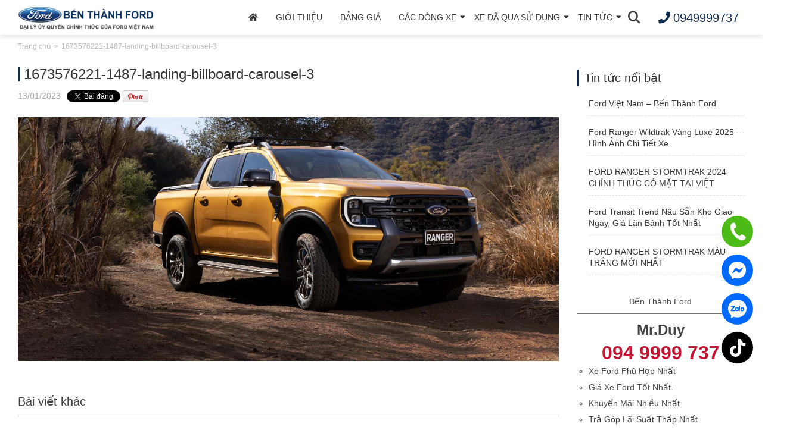

--- FILE ---
content_type: text/html; charset=UTF-8
request_url: https://ford-benthanh.com/san-pham/ford-ranger-wildtrak-4x4/1673576221-1487-landing-billboard-carousel-3/
body_size: 15094
content:
<!DOCTYPE html>
<!--[if lt IE 7 ]><html class="ie ie6" lang="vi-VN"> <![endif]-->
<!--[if IE 7 ]><html class="ie ie7" lang="vi-VN"> <![endif]-->
<!--[if IE 8 ]><html class="ie ie8" lang="vi-VN"> <![endif]-->
<!--[if IE 9 ]><html class="ie ie9" lang="vi-VN"> <![endif]-->
<!--[if (gt IE 9)|!(IE)]><!--><html lang="vi-VN"> <!--<![endif]-->
<head>
	<title>1673576221-1487-landing-billboard-carousel-3 - Ford Bến Thành</title>
	<meta name="description" content="1673576221-1487-landing-billboard-carousel-3 - Ford Bến Thành | Đại Lý Uỷ Quyền Chính Hãng" />
	<meta name="google-site-verification" content="hd5iJtc6K8NTUrkHl4grX7ZmqP8Vu2Bhua-OIOi9ilk" />
	<link href='http://fonts.googleapis.com/css?family=Open+Sans:300italic,700,300,400&subset=latin,vietnamese' rel='stylesheet' type='text/css'>
	<meta charset="UTF-8" />
	<meta name="viewport" content="width=device-width, initial-scale=1.0">
	<link rel="profile" href="//gmpg.org/xfn/11" />
		<link rel="icon" href="https://ford-benthanh.com/wp-content/uploads/2024/03/logo-ford.png" type="image/x-icon" />
		<link rel="pingback" href="https://ford-benthanh.com/xmlrpc.php" />
	<link rel="alternate" type="application/rss+xml" title="Ford Bến Thành" href="https://ford-benthanh.com/feed/" />
	<link rel="alternate" type="application/atom+xml" title="Ford Bến Thành" href="https://ford-benthanh.com/feed/atom/" />
	<link rel="stylesheet" type="text/css" media="all" href="https://ford-benthanh.com/wp-content/themes/toyota/bootstrap/css/bootstrap.css" />
	<link rel="stylesheet" type="text/css" media="all" href="https://ford-benthanh.com/wp-content/themes/toyota/style.css" />
	<link rel="stylesheet" href="https://cdnjs.cloudflare.com/ajax/libs/font-awesome/5.15.4/css/all.min.css" />
	<script type="text/javascript" src="https://ford-benthanh.com/wp-includes/js/jquery/jquery.min.js?ver=3.5.1" id="jquery-core-js"></script>

	<meta name='robots' content='index, follow, max-image-preview:large, max-snippet:-1, max-video-preview:-1' />

	<!-- This site is optimized with the Yoast SEO plugin v25.8 - https://yoast.com/wordpress/plugins/seo/ -->
	<link rel="canonical" href="https://ford-benthanh.com/san-pham/ford-ranger-wildtrak-4x4/1673576221-1487-landing-billboard-carousel-3/" />
	<meta property="og:locale" content="vi_VN" />
	<meta property="og:type" content="article" />
	<meta property="og:title" content="1673576221-1487-landing-billboard-carousel-3 - Ford Bến Thành" />
	<meta property="og:url" content="https://ford-benthanh.com/san-pham/ford-ranger-wildtrak-4x4/1673576221-1487-landing-billboard-carousel-3/" />
	<meta property="og:site_name" content="Ford Bến Thành" />
	<meta property="og:image" content="https://ford-benthanh.com/san-pham/ford-ranger-wildtrak-4x4/1673576221-1487-landing-billboard-carousel-3" />
	<meta property="og:image:width" content="1440" />
	<meta property="og:image:height" content="650" />
	<meta property="og:image:type" content="image/jpeg" />
	<meta name="twitter:card" content="summary_large_image" />
	<script type="application/ld+json" class="yoast-schema-graph">{"@context":"https://schema.org","@graph":[{"@type":"WebPage","@id":"https://ford-benthanh.com/san-pham/ford-ranger-wildtrak-4x4/1673576221-1487-landing-billboard-carousel-3/","url":"https://ford-benthanh.com/san-pham/ford-ranger-wildtrak-4x4/1673576221-1487-landing-billboard-carousel-3/","name":"1673576221-1487-landing-billboard-carousel-3 - Ford Bến Thành","isPartOf":{"@id":"https://ford-benthanh.com/#website"},"primaryImageOfPage":{"@id":"https://ford-benthanh.com/san-pham/ford-ranger-wildtrak-4x4/1673576221-1487-landing-billboard-carousel-3/#primaryimage"},"image":{"@id":"https://ford-benthanh.com/san-pham/ford-ranger-wildtrak-4x4/1673576221-1487-landing-billboard-carousel-3/#primaryimage"},"thumbnailUrl":"https://ford-benthanh.com/wp-content/uploads/2023/01/1673576221-1487-landing-billboard-carousel-3.jpg","datePublished":"2023-01-13T02:17:01+00:00","breadcrumb":{"@id":"https://ford-benthanh.com/san-pham/ford-ranger-wildtrak-4x4/1673576221-1487-landing-billboard-carousel-3/#breadcrumb"},"inLanguage":"vi-VN","potentialAction":[{"@type":"ReadAction","target":["https://ford-benthanh.com/san-pham/ford-ranger-wildtrak-4x4/1673576221-1487-landing-billboard-carousel-3/"]}]},{"@type":"ImageObject","inLanguage":"vi-VN","@id":"https://ford-benthanh.com/san-pham/ford-ranger-wildtrak-4x4/1673576221-1487-landing-billboard-carousel-3/#primaryimage","url":"https://ford-benthanh.com/wp-content/uploads/2023/01/1673576221-1487-landing-billboard-carousel-3.jpg","contentUrl":"https://ford-benthanh.com/wp-content/uploads/2023/01/1673576221-1487-landing-billboard-carousel-3.jpg","width":1440,"height":650},{"@type":"BreadcrumbList","@id":"https://ford-benthanh.com/san-pham/ford-ranger-wildtrak-4x4/1673576221-1487-landing-billboard-carousel-3/#breadcrumb","itemListElement":[{"@type":"ListItem","position":1,"name":"Home","item":"https://ford-benthanh.com/"},{"@type":"ListItem","position":2,"name":"Ford Ranger Wildtrak 4×4","item":"https://ford-benthanh.com/san-pham/ford-ranger-wildtrak-4x4/"},{"@type":"ListItem","position":3,"name":"1673576221-1487-landing-billboard-carousel-3"}]},{"@type":"WebSite","@id":"https://ford-benthanh.com/#website","url":"https://ford-benthanh.com/","name":"Ford Bến Thành","description":"Đại Lý Uỷ Quyền Chính Hãng","potentialAction":[{"@type":"SearchAction","target":{"@type":"EntryPoint","urlTemplate":"https://ford-benthanh.com/?s={search_term_string}"},"query-input":{"@type":"PropertyValueSpecification","valueRequired":true,"valueName":"search_term_string"}}],"inLanguage":"vi-VN"}]}</script>
	<!-- / Yoast SEO plugin. -->


<link rel="alternate" type="application/rss+xml" title="Ford Bến Thành &raquo; thức ăn" href="https://ford-benthanh.com/feed/" />
<link rel="alternate" type="application/rss+xml" title="Ford Bến Thành &raquo; Comments thức ăn" href="https://ford-benthanh.com/comments/feed/" />
<link rel="alternate" type="application/rss+xml" title="Ford Bến Thành &raquo;  1673576221-1487-landing-billboard-carousel-3 Comments thức ăn" href="https://ford-benthanh.com/san-pham/ford-ranger-wildtrak-4x4/1673576221-1487-landing-billboard-carousel-3/feed/" />
<link rel="alternate" title="oEmbed (JSON)" type="application/json+oembed" href="https://ford-benthanh.com/wp-json/oembed/1.0/embed?url=https%3A%2F%2Fford-benthanh.com%2Fsan-pham%2Fford-ranger-wildtrak-4x4%2F1673576221-1487-landing-billboard-carousel-3%2F" />
<link rel="alternate" title="oEmbed (XML)" type="text/xml+oembed" href="https://ford-benthanh.com/wp-json/oembed/1.0/embed?url=https%3A%2F%2Fford-benthanh.com%2Fsan-pham%2Fford-ranger-wildtrak-4x4%2F1673576221-1487-landing-billboard-carousel-3%2F&#038;format=xml" />
<style id='wp-img-auto-sizes-contain-inline-css' type='text/css'>
img:is([sizes=auto i],[sizes^="auto," i]){contain-intrinsic-size:3000px 1500px}
/*# sourceURL=wp-img-auto-sizes-contain-inline-css */
</style>
<style id='wp-emoji-styles-inline-css' type='text/css'>

	img.wp-smiley, img.emoji {
		display: inline !important;
		border: none !important;
		box-shadow: none !important;
		height: 1em !important;
		width: 1em !important;
		margin: 0 0.07em !important;
		vertical-align: -0.1em !important;
		background: none !important;
		padding: 0 !important;
	}
/*# sourceURL=wp-emoji-styles-inline-css */
</style>
<style id='wp-block-library-inline-css' type='text/css'>
:root{--wp-block-synced-color:#7a00df;--wp-block-synced-color--rgb:122,0,223;--wp-bound-block-color:var(--wp-block-synced-color);--wp-editor-canvas-background:#ddd;--wp-admin-theme-color:#007cba;--wp-admin-theme-color--rgb:0,124,186;--wp-admin-theme-color-darker-10:#006ba1;--wp-admin-theme-color-darker-10--rgb:0,107,160.5;--wp-admin-theme-color-darker-20:#005a87;--wp-admin-theme-color-darker-20--rgb:0,90,135;--wp-admin-border-width-focus:2px}@media (min-resolution:192dpi){:root{--wp-admin-border-width-focus:1.5px}}.wp-element-button{cursor:pointer}:root .has-very-light-gray-background-color{background-color:#eee}:root .has-very-dark-gray-background-color{background-color:#313131}:root .has-very-light-gray-color{color:#eee}:root .has-very-dark-gray-color{color:#313131}:root .has-vivid-green-cyan-to-vivid-cyan-blue-gradient-background{background:linear-gradient(135deg,#00d084,#0693e3)}:root .has-purple-crush-gradient-background{background:linear-gradient(135deg,#34e2e4,#4721fb 50%,#ab1dfe)}:root .has-hazy-dawn-gradient-background{background:linear-gradient(135deg,#faaca8,#dad0ec)}:root .has-subdued-olive-gradient-background{background:linear-gradient(135deg,#fafae1,#67a671)}:root .has-atomic-cream-gradient-background{background:linear-gradient(135deg,#fdd79a,#004a59)}:root .has-nightshade-gradient-background{background:linear-gradient(135deg,#330968,#31cdcf)}:root .has-midnight-gradient-background{background:linear-gradient(135deg,#020381,#2874fc)}:root{--wp--preset--font-size--normal:16px;--wp--preset--font-size--huge:42px}.has-regular-font-size{font-size:1em}.has-larger-font-size{font-size:2.625em}.has-normal-font-size{font-size:var(--wp--preset--font-size--normal)}.has-huge-font-size{font-size:var(--wp--preset--font-size--huge)}.has-text-align-center{text-align:center}.has-text-align-left{text-align:left}.has-text-align-right{text-align:right}.has-fit-text{white-space:nowrap!important}#end-resizable-editor-section{display:none}.aligncenter{clear:both}.items-justified-left{justify-content:flex-start}.items-justified-center{justify-content:center}.items-justified-right{justify-content:flex-end}.items-justified-space-between{justify-content:space-between}.screen-reader-text{border:0;clip-path:inset(50%);height:1px;margin:-1px;overflow:hidden;padding:0;position:absolute;width:1px;word-wrap:normal!important}.screen-reader-text:focus{background-color:#ddd;clip-path:none;color:#444;display:block;font-size:1em;height:auto;left:5px;line-height:normal;padding:15px 23px 14px;text-decoration:none;top:5px;width:auto;z-index:100000}html :where(.has-border-color){border-style:solid}html :where([style*=border-top-color]){border-top-style:solid}html :where([style*=border-right-color]){border-right-style:solid}html :where([style*=border-bottom-color]){border-bottom-style:solid}html :where([style*=border-left-color]){border-left-style:solid}html :where([style*=border-width]){border-style:solid}html :where([style*=border-top-width]){border-top-style:solid}html :where([style*=border-right-width]){border-right-style:solid}html :where([style*=border-bottom-width]){border-bottom-style:solid}html :where([style*=border-left-width]){border-left-style:solid}html :where(img[class*=wp-image-]){height:auto;max-width:100%}:where(figure){margin:0 0 1em}html :where(.is-position-sticky){--wp-admin--admin-bar--position-offset:var(--wp-admin--admin-bar--height,0px)}@media screen and (max-width:600px){html :where(.is-position-sticky){--wp-admin--admin-bar--position-offset:0px}}

/*# sourceURL=wp-block-library-inline-css */
</style><style id='global-styles-inline-css' type='text/css'>
:root{--wp--preset--aspect-ratio--square: 1;--wp--preset--aspect-ratio--4-3: 4/3;--wp--preset--aspect-ratio--3-4: 3/4;--wp--preset--aspect-ratio--3-2: 3/2;--wp--preset--aspect-ratio--2-3: 2/3;--wp--preset--aspect-ratio--16-9: 16/9;--wp--preset--aspect-ratio--9-16: 9/16;--wp--preset--color--black: #000000;--wp--preset--color--cyan-bluish-gray: #abb8c3;--wp--preset--color--white: #ffffff;--wp--preset--color--pale-pink: #f78da7;--wp--preset--color--vivid-red: #cf2e2e;--wp--preset--color--luminous-vivid-orange: #ff6900;--wp--preset--color--luminous-vivid-amber: #fcb900;--wp--preset--color--light-green-cyan: #7bdcb5;--wp--preset--color--vivid-green-cyan: #00d084;--wp--preset--color--pale-cyan-blue: #8ed1fc;--wp--preset--color--vivid-cyan-blue: #0693e3;--wp--preset--color--vivid-purple: #9b51e0;--wp--preset--gradient--vivid-cyan-blue-to-vivid-purple: linear-gradient(135deg,rgb(6,147,227) 0%,rgb(155,81,224) 100%);--wp--preset--gradient--light-green-cyan-to-vivid-green-cyan: linear-gradient(135deg,rgb(122,220,180) 0%,rgb(0,208,130) 100%);--wp--preset--gradient--luminous-vivid-amber-to-luminous-vivid-orange: linear-gradient(135deg,rgb(252,185,0) 0%,rgb(255,105,0) 100%);--wp--preset--gradient--luminous-vivid-orange-to-vivid-red: linear-gradient(135deg,rgb(255,105,0) 0%,rgb(207,46,46) 100%);--wp--preset--gradient--very-light-gray-to-cyan-bluish-gray: linear-gradient(135deg,rgb(238,238,238) 0%,rgb(169,184,195) 100%);--wp--preset--gradient--cool-to-warm-spectrum: linear-gradient(135deg,rgb(74,234,220) 0%,rgb(151,120,209) 20%,rgb(207,42,186) 40%,rgb(238,44,130) 60%,rgb(251,105,98) 80%,rgb(254,248,76) 100%);--wp--preset--gradient--blush-light-purple: linear-gradient(135deg,rgb(255,206,236) 0%,rgb(152,150,240) 100%);--wp--preset--gradient--blush-bordeaux: linear-gradient(135deg,rgb(254,205,165) 0%,rgb(254,45,45) 50%,rgb(107,0,62) 100%);--wp--preset--gradient--luminous-dusk: linear-gradient(135deg,rgb(255,203,112) 0%,rgb(199,81,192) 50%,rgb(65,88,208) 100%);--wp--preset--gradient--pale-ocean: linear-gradient(135deg,rgb(255,245,203) 0%,rgb(182,227,212) 50%,rgb(51,167,181) 100%);--wp--preset--gradient--electric-grass: linear-gradient(135deg,rgb(202,248,128) 0%,rgb(113,206,126) 100%);--wp--preset--gradient--midnight: linear-gradient(135deg,rgb(2,3,129) 0%,rgb(40,116,252) 100%);--wp--preset--font-size--small: 13px;--wp--preset--font-size--medium: 20px;--wp--preset--font-size--large: 36px;--wp--preset--font-size--x-large: 42px;--wp--preset--spacing--20: 0.44rem;--wp--preset--spacing--30: 0.67rem;--wp--preset--spacing--40: 1rem;--wp--preset--spacing--50: 1.5rem;--wp--preset--spacing--60: 2.25rem;--wp--preset--spacing--70: 3.38rem;--wp--preset--spacing--80: 5.06rem;--wp--preset--shadow--natural: 6px 6px 9px rgba(0, 0, 0, 0.2);--wp--preset--shadow--deep: 12px 12px 50px rgba(0, 0, 0, 0.4);--wp--preset--shadow--sharp: 6px 6px 0px rgba(0, 0, 0, 0.2);--wp--preset--shadow--outlined: 6px 6px 0px -3px rgb(255, 255, 255), 6px 6px rgb(0, 0, 0);--wp--preset--shadow--crisp: 6px 6px 0px rgb(0, 0, 0);}:where(.is-layout-flex){gap: 0.5em;}:where(.is-layout-grid){gap: 0.5em;}body .is-layout-flex{display: flex;}.is-layout-flex{flex-wrap: wrap;align-items: center;}.is-layout-flex > :is(*, div){margin: 0;}body .is-layout-grid{display: grid;}.is-layout-grid > :is(*, div){margin: 0;}:where(.wp-block-columns.is-layout-flex){gap: 2em;}:where(.wp-block-columns.is-layout-grid){gap: 2em;}:where(.wp-block-post-template.is-layout-flex){gap: 1.25em;}:where(.wp-block-post-template.is-layout-grid){gap: 1.25em;}.has-black-color{color: var(--wp--preset--color--black) !important;}.has-cyan-bluish-gray-color{color: var(--wp--preset--color--cyan-bluish-gray) !important;}.has-white-color{color: var(--wp--preset--color--white) !important;}.has-pale-pink-color{color: var(--wp--preset--color--pale-pink) !important;}.has-vivid-red-color{color: var(--wp--preset--color--vivid-red) !important;}.has-luminous-vivid-orange-color{color: var(--wp--preset--color--luminous-vivid-orange) !important;}.has-luminous-vivid-amber-color{color: var(--wp--preset--color--luminous-vivid-amber) !important;}.has-light-green-cyan-color{color: var(--wp--preset--color--light-green-cyan) !important;}.has-vivid-green-cyan-color{color: var(--wp--preset--color--vivid-green-cyan) !important;}.has-pale-cyan-blue-color{color: var(--wp--preset--color--pale-cyan-blue) !important;}.has-vivid-cyan-blue-color{color: var(--wp--preset--color--vivid-cyan-blue) !important;}.has-vivid-purple-color{color: var(--wp--preset--color--vivid-purple) !important;}.has-black-background-color{background-color: var(--wp--preset--color--black) !important;}.has-cyan-bluish-gray-background-color{background-color: var(--wp--preset--color--cyan-bluish-gray) !important;}.has-white-background-color{background-color: var(--wp--preset--color--white) !important;}.has-pale-pink-background-color{background-color: var(--wp--preset--color--pale-pink) !important;}.has-vivid-red-background-color{background-color: var(--wp--preset--color--vivid-red) !important;}.has-luminous-vivid-orange-background-color{background-color: var(--wp--preset--color--luminous-vivid-orange) !important;}.has-luminous-vivid-amber-background-color{background-color: var(--wp--preset--color--luminous-vivid-amber) !important;}.has-light-green-cyan-background-color{background-color: var(--wp--preset--color--light-green-cyan) !important;}.has-vivid-green-cyan-background-color{background-color: var(--wp--preset--color--vivid-green-cyan) !important;}.has-pale-cyan-blue-background-color{background-color: var(--wp--preset--color--pale-cyan-blue) !important;}.has-vivid-cyan-blue-background-color{background-color: var(--wp--preset--color--vivid-cyan-blue) !important;}.has-vivid-purple-background-color{background-color: var(--wp--preset--color--vivid-purple) !important;}.has-black-border-color{border-color: var(--wp--preset--color--black) !important;}.has-cyan-bluish-gray-border-color{border-color: var(--wp--preset--color--cyan-bluish-gray) !important;}.has-white-border-color{border-color: var(--wp--preset--color--white) !important;}.has-pale-pink-border-color{border-color: var(--wp--preset--color--pale-pink) !important;}.has-vivid-red-border-color{border-color: var(--wp--preset--color--vivid-red) !important;}.has-luminous-vivid-orange-border-color{border-color: var(--wp--preset--color--luminous-vivid-orange) !important;}.has-luminous-vivid-amber-border-color{border-color: var(--wp--preset--color--luminous-vivid-amber) !important;}.has-light-green-cyan-border-color{border-color: var(--wp--preset--color--light-green-cyan) !important;}.has-vivid-green-cyan-border-color{border-color: var(--wp--preset--color--vivid-green-cyan) !important;}.has-pale-cyan-blue-border-color{border-color: var(--wp--preset--color--pale-cyan-blue) !important;}.has-vivid-cyan-blue-border-color{border-color: var(--wp--preset--color--vivid-cyan-blue) !important;}.has-vivid-purple-border-color{border-color: var(--wp--preset--color--vivid-purple) !important;}.has-vivid-cyan-blue-to-vivid-purple-gradient-background{background: var(--wp--preset--gradient--vivid-cyan-blue-to-vivid-purple) !important;}.has-light-green-cyan-to-vivid-green-cyan-gradient-background{background: var(--wp--preset--gradient--light-green-cyan-to-vivid-green-cyan) !important;}.has-luminous-vivid-amber-to-luminous-vivid-orange-gradient-background{background: var(--wp--preset--gradient--luminous-vivid-amber-to-luminous-vivid-orange) !important;}.has-luminous-vivid-orange-to-vivid-red-gradient-background{background: var(--wp--preset--gradient--luminous-vivid-orange-to-vivid-red) !important;}.has-very-light-gray-to-cyan-bluish-gray-gradient-background{background: var(--wp--preset--gradient--very-light-gray-to-cyan-bluish-gray) !important;}.has-cool-to-warm-spectrum-gradient-background{background: var(--wp--preset--gradient--cool-to-warm-spectrum) !important;}.has-blush-light-purple-gradient-background{background: var(--wp--preset--gradient--blush-light-purple) !important;}.has-blush-bordeaux-gradient-background{background: var(--wp--preset--gradient--blush-bordeaux) !important;}.has-luminous-dusk-gradient-background{background: var(--wp--preset--gradient--luminous-dusk) !important;}.has-pale-ocean-gradient-background{background: var(--wp--preset--gradient--pale-ocean) !important;}.has-electric-grass-gradient-background{background: var(--wp--preset--gradient--electric-grass) !important;}.has-midnight-gradient-background{background: var(--wp--preset--gradient--midnight) !important;}.has-small-font-size{font-size: var(--wp--preset--font-size--small) !important;}.has-medium-font-size{font-size: var(--wp--preset--font-size--medium) !important;}.has-large-font-size{font-size: var(--wp--preset--font-size--large) !important;}.has-x-large-font-size{font-size: var(--wp--preset--font-size--x-large) !important;}
/*# sourceURL=global-styles-inline-css */
</style>

<style id='classic-theme-styles-inline-css' type='text/css'>
/*! This file is auto-generated */
.wp-block-button__link{color:#fff;background-color:#32373c;border-radius:9999px;box-shadow:none;text-decoration:none;padding:calc(.667em + 2px) calc(1.333em + 2px);font-size:1.125em}.wp-block-file__button{background:#32373c;color:#fff;text-decoration:none}
/*# sourceURL=/wp-includes/css/classic-themes.min.css */
</style>
<link rel='stylesheet' id='contact-form-7-css' href='https://ford-benthanh.com/wp-content/plugins/contact-form-7/includes/css/styles.css?ver=6.1.1' type='text/css' media='all' />
<link rel="https://api.w.org/" href="https://ford-benthanh.com/wp-json/" /><link rel="alternate" title="JSON" type="application/json" href="https://ford-benthanh.com/wp-json/wp/v2/media/1053" /><link rel="EditURI" type="application/rsd+xml" title="RSD" href="https://ford-benthanh.com/xmlrpc.php?rsd" />
<meta name="generator" content="WordPress 6.9" />
<link rel='shortlink' href='https://ford-benthanh.com/?p=1053' />
<!-- Google Tag Manager -->
<script>(function(w,d,s,l,i){w[l]=w[l]||[];w[l].push({'gtm.start':
new Date().getTime(),event:'gtm.js'});var f=d.getElementsByTagName(s)[0],
j=d.createElement(s),dl=l!='dataLayer'?'&l='+l:'';j.async=true;j.src=
'https://www.googletagmanager.com/gtm.js?id='+i+dl;f.parentNode.insertBefore(j,f);
})(window,document,'script','dataLayer','GTM-542RSML4');</script>
<!-- End Google Tag Manager -->
<!-- Google tag (gtag.js) -->
<script async src="https://www.googletagmanager.com/gtag/js?id=G-NQ144X4F0L"></script>
<script>
  window.dataLayer = window.dataLayer || [];
  function gtag(){dataLayer.push(arguments);}
  gtag('js', new Date());

  gtag('config', 'G-NQ144X4F0L');
</script><script>
 var system_folder = 'https://ford-benthanh.com/wp-content/themes/creativeframework/admin/data_management/',
	 CHILD_URL ='https://ford-benthanh.com/wp-content/themes/toyota',
	 PARENT_URL = 'https://ford-benthanh.com/wp-content/themes/creativeframework', 
	 CURRENT_THEME = 'toyota'</script>
<style type='text/css'>
h1 { font: normal 30px/35px Arial, Helvetica, sans-serif;  color:#333333; }
h2 { font: normal 22px/26px Arial, Helvetica, sans-serif;  color:#333333; }
h3 { font: normal 18px/22px Arial, Helvetica, sans-serif;  color:#333333; }
h4 { font: normal 14px/20px Arial, Helvetica, sans-serif;  color:#333333; }
h5 { font: normal 12px/18px Arial, Helvetica, sans-serif;  color:#333333; }
h6 { font: normal 12px/18px Arial, Helvetica, sans-serif;  color:#333333; }
body { font-weight: normal;}
.logo_h__txt, .logo_link { font: normal 40px/48px Arial, Helvetica, sans-serif;  color:#049CDB; }
.nav.footer-nav a { font: normal 12px/18px Arial, Helvetica, sans-serif;  color:#0088CC; }
</style>
<link rel="icon" href="https://ford-benthanh.com/wp-content/uploads/2023/01/cropped-favicon-32x32.png" sizes="32x32" />
<link rel="icon" href="https://ford-benthanh.com/wp-content/uploads/2023/01/cropped-favicon-192x192.png" sizes="192x192" />
<link rel="apple-touch-icon" href="https://ford-benthanh.com/wp-content/uploads/2023/01/cropped-favicon-180x180.png" />
<meta name="msapplication-TileImage" content="https://ford-benthanh.com/wp-content/uploads/2023/01/cropped-favicon-270x270.png" />
	<!-- Google Tag Manager -->
<script>(function(w,d,s,l,i){w[l]=w[l]||[];w[l].push({'gtm.start':
new Date().getTime(),event:'gtm.js'});var f=d.getElementsByTagName(s)[0],
j=d.createElement(s),dl=l!='dataLayer'?'&l='+l:'';j.async=true;j.src=
'https://www.googletagmanager.com/gtm.js?id='+i+dl;f.parentNode.insertBefore(j,f);
})(window,document,'script','dataLayer','GTM-N6X356H');</script>
<!-- End Google Tag Manager -->
<!-- Google Tag Manager (noscript) -->
<noscript><iframe src="https://www.googletagmanager.com/ns.html?id=GTM-N6X356H"
height="0" width="0" style="display:none;visibility:hidden"></iframe></noscript>
<!-- End Google Tag Manager (noscript) -->
</head>

<body class="attachment wp-singular attachment-template-default single single-attachment postid-1053 attachmentid-1053 attachment-jpeg wp-theme-creativeframework wp-child-theme-toyota metaslider-plugin">
		<div class="bg_menu_mobile">$nbsp;</div>
		<p class="close_menu"><span>X</span></p>
		<div id="menu_mobile_full" class="menu_hidden">
			<div class="text_menu">
								<p class="logo_tagline">Đại Lý Uỷ Quyền Chính Hãng</p><!-- Site Tagline -->
						</div>
					<nav class="nav mobile-menu">

			<ul id="menu-menu-chinh" class="menu"><li id="menu-item-24" class="menu-item menu-item-type-custom menu-item-object-custom menu-item-home menu-item-24"><a href="http://ford-benthanh.com"><i class="fas fa-home"></i></a></li>
<li id="menu-item-26" class="menu-item menu-item-type-post_type menu-item-object-page menu-item-26"><a href="https://ford-benthanh.com/ben-thanh-ford-tan-phu/">GIỚI THIỆU</a></li>
<li id="menu-item-2165" class="menu-item menu-item-type-post_type menu-item-object-page menu-item-2165"><a href="https://ford-benthanh.com/bang-gia-xe-ben-thanh-ford-sai-gon/">BẢNG GIÁ</a></li>
<li id="menu-item-1225" class="menu-item menu-item-type-taxonomy menu-item-object-sanpham_category menu-item-has-children menu-item-1225"><a href="https://ford-benthanh.com/danh-sach-san-pham/">CÁC DÒNG XE</a>
<ul class="sub-menu">
	<li id="menu-item-888" class="menu-item menu-item-type-taxonomy menu-item-object-sanpham_category menu-item-888"><a href="https://ford-benthanh.com/ford-territory-thong-so-ky-thuat/">FORD TERRITORY</a></li>
	<li id="menu-item-879" class="menu-item menu-item-type-taxonomy menu-item-object-sanpham_category menu-item-879"><a href="https://ford-benthanh.com/ford-everest-thong-so-ky-thuat/">FORD EVEREST</a></li>
	<li id="menu-item-880" class="menu-item menu-item-type-taxonomy menu-item-object-sanpham_category menu-item-880"><a href="https://ford-benthanh.com/ford-mustang-thong-so-ky-thuat/">FORD EXPLORER</a></li>
	<li id="menu-item-882" class="menu-item menu-item-type-taxonomy menu-item-object-sanpham_category menu-item-882"><a href="https://ford-benthanh.com/ford-ranger/">FORD RANGER</a></li>
	<li id="menu-item-883" class="menu-item menu-item-type-taxonomy menu-item-object-sanpham_category menu-item-883"><a href="https://ford-benthanh.com/ford-transit-thong-so-chi-tiet/">FORD TRANSIT MỚI</a></li>
</ul>
</li>
<li id="menu-item-1143" class="menu-item menu-item-type-taxonomy menu-item-object-sanpham_category menu-item-has-children menu-item-1143"><a href="https://ford-benthanh.com/xe-cu-ford-ben-thanh/">XE ĐÃ QUA SỬ DỤNG</a>
<ul class="sub-menu">
	<li id="menu-item-1513" class="menu-item menu-item-type-post_type menu-item-object-page menu-item-1513"><a href="https://ford-benthanh.com/thu-mua-xe-cu/">THU MUA XE ĐÃ QUA SỬ DỤNG</a></li>
	<li id="menu-item-1509" class="menu-item menu-item-type-taxonomy menu-item-object-sanpham_category menu-item-1509"><a href="https://ford-benthanh.com/xe-ford-cu-di-luot/">XE FORD CŨ &#8211; ĐI LƯỚT</a></li>
	<li id="menu-item-1508" class="menu-item menu-item-type-taxonomy menu-item-object-sanpham_category menu-item-has-children menu-item-1508"><a href="https://ford-benthanh.com/xe-ford-da-qua-su-dung/">XE FORD ĐÃ QUA SỬ DỤNG</a>
	<ul class="sub-menu">
		<li id="menu-item-1538" class="menu-item menu-item-type-taxonomy menu-item-object-sanpham_category menu-item-1538"><a href="https://ford-benthanh.com/ford-ranger-cu/">Ford Ranger cũ</a></li>
		<li id="menu-item-1534" class="menu-item menu-item-type-taxonomy menu-item-object-sanpham_category menu-item-1534"><a href="https://ford-benthanh.com/ford-everest-cu/">Ford Everest cũ</a></li>
		<li id="menu-item-1539" class="menu-item menu-item-type-taxonomy menu-item-object-sanpham_category menu-item-1539"><a href="https://ford-benthanh.com/ford-trasit-cu/">Ford Trasit cũ</a></li>
		<li id="menu-item-1532" class="menu-item menu-item-type-taxonomy menu-item-object-sanpham_category menu-item-1532"><a href="https://ford-benthanh.com/ford-ecosport-cu/">Ford Ecosport cũ</a></li>
		<li id="menu-item-1533" class="menu-item menu-item-type-taxonomy menu-item-object-sanpham_category menu-item-1533"><a href="https://ford-benthanh.com/ford-escape-cu/">Ford Escape cũ</a></li>
		<li id="menu-item-1535" class="menu-item menu-item-type-taxonomy menu-item-object-sanpham_category menu-item-1535"><a href="https://ford-benthanh.com/ford-explorer-cu/">Ford Explorer cũ</a></li>
		<li id="menu-item-1536" class="menu-item menu-item-type-taxonomy menu-item-object-sanpham_category menu-item-1536"><a href="https://ford-benthanh.com/ford-fiesta-cu/">Ford Fiesta cũ</a></li>
		<li id="menu-item-1537" class="menu-item menu-item-type-taxonomy menu-item-object-sanpham_category menu-item-1537"><a href="https://ford-benthanh.com/ford-focus-cu/">Ford Focus cũ</a></li>
	</ul>
</li>
</ul>
</li>
<li id="menu-item-184" class="menu-item menu-item-type-taxonomy menu-item-object-category menu-item-has-children menu-item-184"><a href="https://ford-benthanh.com/tin-tuc/">TIN TỨC</a>
<ul class="sub-menu">
	<li id="menu-item-1133" class="menu-item menu-item-type-taxonomy menu-item-object-category menu-item-1133"><a href="https://ford-benthanh.com/khuyen-mai/">KHUYẾN MẠI</a></li>
	<li id="menu-item-1283" class="menu-item menu-item-type-custom menu-item-object-custom menu-item-1283"><a target="_blank" href="https://www.youtube.com/@duyford?si=_srXbw0Exzta4oNI">Youtube</a></li>
	<li id="menu-item-1284" class="menu-item menu-item-type-custom menu-item-object-custom menu-item-1284"><a target="_blank" href="https://www.tiktok.com/@duyford95?_t=ZS-8tqZuwIH98R&#038;_r=1">Tiktok</a></li>
</ul>
</li>
</ul>
		</nav>

		</div>
		<div id="page_wapper" class="page_wapper_noactive">
	<div id="motopress-main" class="main-holder">
		<!--Begin #motopress-main-->
		<header class="motopress-wrapper header">
			<div class="container">
				<div class="top_header">
		<div class="bgrlogo" data-motopress-type="static" data-motopress-static-file="static/static-logo.php">
			<!-- BEGIN LOGO -->
<div class="logo">
											<a href="https://ford-benthanh.com/" class="logo_h logo_h__img"><img src="https://ford-benthanh.com/wp-content/uploads/2020/02/Logo-ford-ben-thanh-dai-ly-chinh-thuc-ford-viet-nam-11.jpg" alt="Ford Bến Thành" title="Đại Lý Uỷ Quyền Chính Hãng"></a>
									
				</div>
<p class="logo_tagline">Đại Lý Uỷ Quyền Chính Hãng</p><!-- Site Tagline -->
<!-- END LOGO -->		</div>
		<div class="r_header">
			<div class="menubgr">
				<!-- BEGIN MAIN NAVIGATION -->
<nav class="nav nav__primary clearfix">
<ul id="topnav" class="sf-menu"><li class="menu-item menu-item-type-custom menu-item-object-custom menu-item-home menu-item-24"><a href="http://ford-benthanh.com"><i class="fas fa-home"></i></a></li>
<li class="menu-item menu-item-type-post_type menu-item-object-page menu-item-26"><a href="https://ford-benthanh.com/ben-thanh-ford-tan-phu/">GIỚI THIỆU</a></li>
<li class="menu-item menu-item-type-post_type menu-item-object-page menu-item-2165"><a href="https://ford-benthanh.com/bang-gia-xe-ben-thanh-ford-sai-gon/">BẢNG GIÁ</a></li>
<li class="menu-item menu-item-type-taxonomy menu-item-object-sanpham_category menu-item-has-children menu-item-1225"><a href="https://ford-benthanh.com/danh-sach-san-pham/">CÁC DÒNG XE</a>
<ul class="sub-menu">
	<li class="menu-item menu-item-type-taxonomy menu-item-object-sanpham_category menu-item-888"><a href="https://ford-benthanh.com/ford-territory-thong-so-ky-thuat/">FORD TERRITORY</a></li>
	<li class="menu-item menu-item-type-taxonomy menu-item-object-sanpham_category menu-item-879"><a href="https://ford-benthanh.com/ford-everest-thong-so-ky-thuat/">FORD EVEREST</a></li>
	<li class="menu-item menu-item-type-taxonomy menu-item-object-sanpham_category menu-item-880"><a href="https://ford-benthanh.com/ford-mustang-thong-so-ky-thuat/">FORD EXPLORER</a></li>
	<li class="menu-item menu-item-type-taxonomy menu-item-object-sanpham_category menu-item-882"><a href="https://ford-benthanh.com/ford-ranger/">FORD RANGER</a></li>
	<li class="menu-item menu-item-type-taxonomy menu-item-object-sanpham_category menu-item-883"><a href="https://ford-benthanh.com/ford-transit-thong-so-chi-tiet/">FORD TRANSIT MỚI</a></li>
</ul>
</li>
<li class="menu-item menu-item-type-taxonomy menu-item-object-sanpham_category menu-item-has-children menu-item-1143"><a href="https://ford-benthanh.com/xe-cu-ford-ben-thanh/">XE ĐÃ QUA SỬ DỤNG</a>
<ul class="sub-menu">
	<li class="menu-item menu-item-type-post_type menu-item-object-page menu-item-1513"><a href="https://ford-benthanh.com/thu-mua-xe-cu/">THU MUA XE ĐÃ QUA SỬ DỤNG</a></li>
	<li class="menu-item menu-item-type-taxonomy menu-item-object-sanpham_category menu-item-1509"><a href="https://ford-benthanh.com/xe-ford-cu-di-luot/">XE FORD CŨ &#8211; ĐI LƯỚT</a></li>
	<li class="menu-item menu-item-type-taxonomy menu-item-object-sanpham_category menu-item-has-children menu-item-1508"><a href="https://ford-benthanh.com/xe-ford-da-qua-su-dung/">XE FORD ĐÃ QUA SỬ DỤNG</a>
	<ul class="sub-menu">
		<li class="menu-item menu-item-type-taxonomy menu-item-object-sanpham_category menu-item-1538"><a href="https://ford-benthanh.com/ford-ranger-cu/">Ford Ranger cũ</a></li>
		<li class="menu-item menu-item-type-taxonomy menu-item-object-sanpham_category menu-item-1534"><a href="https://ford-benthanh.com/ford-everest-cu/">Ford Everest cũ</a></li>
		<li class="menu-item menu-item-type-taxonomy menu-item-object-sanpham_category menu-item-1539"><a href="https://ford-benthanh.com/ford-trasit-cu/">Ford Trasit cũ</a></li>
		<li class="menu-item menu-item-type-taxonomy menu-item-object-sanpham_category menu-item-1532"><a href="https://ford-benthanh.com/ford-ecosport-cu/">Ford Ecosport cũ</a></li>
		<li class="menu-item menu-item-type-taxonomy menu-item-object-sanpham_category menu-item-1533"><a href="https://ford-benthanh.com/ford-escape-cu/">Ford Escape cũ</a></li>
		<li class="menu-item menu-item-type-taxonomy menu-item-object-sanpham_category menu-item-1535"><a href="https://ford-benthanh.com/ford-explorer-cu/">Ford Explorer cũ</a></li>
		<li class="menu-item menu-item-type-taxonomy menu-item-object-sanpham_category menu-item-1536"><a href="https://ford-benthanh.com/ford-fiesta-cu/">Ford Fiesta cũ</a></li>
		<li class="menu-item menu-item-type-taxonomy menu-item-object-sanpham_category menu-item-1537"><a href="https://ford-benthanh.com/ford-focus-cu/">Ford Focus cũ</a></li>
	</ul>
</li>
</ul>
</li>
<li class="menu-item menu-item-type-taxonomy menu-item-object-category menu-item-has-children menu-item-184"><a href="https://ford-benthanh.com/tin-tuc/">TIN TỨC</a>
<ul class="sub-menu">
	<li class="menu-item menu-item-type-taxonomy menu-item-object-category menu-item-1133"><a href="https://ford-benthanh.com/khuyen-mai/">KHUYẾN MẠI</a></li>
	<li class="menu-item menu-item-type-custom menu-item-object-custom menu-item-1283"><a target="_blank" href="https://www.youtube.com/@duyford?si=_srXbw0Exzta4oNI">Youtube</a></li>
	<li class="menu-item menu-item-type-custom menu-item-object-custom menu-item-1284"><a target="_blank" href="https://www.tiktok.com/@duyford95?_t=ZS-8tqZuwIH98R&#038;_r=1">Tiktok</a></li>
</ul>
</li>
</ul></nav><!-- END MAIN NAVIGATION -->				<div class="wow fadeInUp search_header">
	<div class="click_search"><i class="fa fa-search"></i></div>
	<div class="search-form search-form__h">
		<div class="content_search">
			<form id="search-header" class="navbar-form" method="get" action="https://ford-benthanh.com" accept-charset="utf-8">
				<input type="text" name="s" placeholder="Nhập để tìm kiếm..." class="input_search">
				<input type="hidden" name="post_type" value="product">
				<button><i class="fa fa-search"></i></button>
			</form>
		</div>
	</div>
</div>				<div class="hotline-top"><i class="fa fa-phone"></i>0949999737</div>
				<p class="icon_mobile_click">Menu</p>
			</div>
		</div>
</div>			</div>
		</header>
<div class="motopress-wrapper content-holder clearfix">
	<div class="duongdan">
		<div class="container">
						<!-- BEGIN BREADCRUMBS-->
			<div xmlns:v="http://rdf.data-vocabulary.org/#" class="breadcrumb breadcrumb__t"><span typeof="v:Breadcrumb"><a rel="v:url" property="v:title" href="https://ford-benthanh.com">Trang chủ</a></span><span typeof="v:Breadcrumb" class="divider"></span><span typeof="v:Breadcrumb" class="active">1673576221-1487-landing-billboard-carousel-3</span></div>			<!-- END BREADCRUMBS -->
			</div>
	</div>
	<div class="container">
		<div class="row">
			<div class="colx-xs-12 col-sm-9">
				<div class="main_content">
					<section class="title-section">
	<h1 class="title-header">
					1673576221-1487-landing-billboard-carousel-3	</h1>
</section><!-- .title-section -->
					<article id="post-1053" class="post__holder post-1053 attachment type-attachment status-inherit hentry">
				
				<!-- Post Content -->
		<div class="post-time-share">
			<div class="time"><span class="day">13</span><span class="month"><span>/01</span></span><span class="year"><span>/2023</span></span><span> | 9:47 am GMT+7</span></div>
			<!-- .share-buttons -->
		<ul class="share-buttons unstyled clearfix">
			<li class="twitter">
				<a href="//twitter.com/share" class="twitter-share-button">Tweet this article</a>
				<script>!function(d,s,id){var js,fjs=d.getElementsByTagName(s)[0],p=/^http:/.test(d.location)?'http':'https';if(!d.getElementById(id)){js=d.createElement(s);js.id=id;js.src=p+'://platform.twitter.com/widgets.js';fjs.parentNode.insertBefore(js,fjs);}}(document, 'script', 'twitter-wjs');</script>
			</li>
			<li class="facebook">
				<div id="fb-root"></div><div class="fb-like" data-href="https://ford-benthanh.com/san-pham/ford-ranger-wildtrak-4x4/1673576221-1487-landing-billboard-carousel-3/" data-send="false" data-layout="button_count" data-width="100" data-show-faces="false" data-font="arial"></div>
			</li>
			<li class="pinterest">
				<a href="javascript:void((function(){var e=document.createElement('script');e.setAttribute('type','text/javascript');e.setAttribute('charset','UTF-8');e.setAttribute('src','//assets.pinterest.com/js/pinmarklet.js?r='+Math.random()*99999999);document.body.appendChild(e)})());"><img src='//assets.pinterest.com/images/PinExt.png' alt=""/></a>
			</li>
		</ul><!-- //.share-buttons -->

			</div>
		<div class="post_content">
			<p class="attachment"><a href='https://ford-benthanh.com/wp-content/uploads/2023/01/1673576221-1487-landing-billboard-carousel-3.jpg'><img fetchpriority="high" decoding="async" width="1440" height="650" src="https://ford-benthanh.com/wp-content/uploads/2023/01/1673576221-1487-landing-billboard-carousel-3.jpg" class="attachment-medium size-medium" alt="" /></a></p>
			<div class="clear"></div>
			<div id="fb-root"></div>
                <script>(function(d, s, id) {
                  var js, fjs = d.getElementsByTagName(s)[0];
                  if (d.getElementById(id)) return;
                  js = d.createElement(s); js.id = id;
                  js.src = "//connect.facebook.net/vi_VN/sdk.js#xfbml=1&version=v2.4";
                  fjs.parentNode.insertBefore(js, fjs);
                }(document, 'script', 'facebook-jssdk'));</script>
            <div class="fb-comments" data-href="https://ford-benthanh.com/san-pham/ford-ranger-wildtrak-4x4/1673576221-1487-landing-billboard-carousel-3/" data-width="100%" data-numposts="20" data-colorscheme="light"></div>
            <div class="clear"></div>
			<div class="baivietlienquan">
						<div class="title">Bài viết khác</div>
								</div>

		</div>
		<!-- //Post Content -->
		
		
</article>
<!--<div class="post-author clearfix">
	<h3 class="post-author_h">Written by <a href="https://ford-benthanh.com/author/quantrisite/" title="Các bài viết của quantrisite" rel="author">quantrisite</a></h3>
	<p class="post-author_gravatar"></p>
	<div class="post-author_desc">
	 
		<div class="post-author_link">
			<p>View all posts by: <a href="https://ford-benthanh.com/author/quantrisite/" title="Các bài viết của quantrisite" rel="author">quantrisite</a></p>
		</div>
	</div>
</div>--><!--.post-author-->

				</div>
			</div>
			<div class="colx-xs-12 col-sm-3">
				<div class="sidebar_page">
					<div class="content_sidebar">
						<div class="sidebar_widget">
							<div id="postcustom-4" class="visible-all-devices widget"><div class="title_widget"><span>Tin tức nổi bật</span></div><ul class='post-list unstyled'>
        <li class="list_item_1  ">
          <div class="list_content_item">
                    <div class="post-list_h"><a class="post-title" href="https://ford-benthanh.com/ford-viet-nam-ben-thanh-ford/" rel="bookmark" title="Ford Việt Nam &#8211; Bến Thành Ford">Ford Việt Nam &#8211; Bến Thành Ford</a></div>
                
                                </div>
        </li><!--//.post-list_li -->

            <li class="list_item_2  ">
          <div class="list_content_item">
                    <div class="post-list_h"><a class="post-title" href="https://ford-benthanh.com/ford-ranger-wildtrak-vang-luxe-hinh-anh-chi-tiet-xe/" rel="bookmark" title="Ford Ranger Wildtrak Vàng Luxe 2025 &#8211; Hình Ảnh Chi Tiết Xe">Ford Ranger Wildtrak Vàng Luxe 2025 &#8211; Hình Ảnh Chi Tiết Xe</a></div>
                
                                </div>
        </li><!--//.post-list_li -->

            <li class="list_item_3  ">
          <div class="list_content_item">
                    <div class="post-list_h"><a class="post-title" href="https://ford-benthanh.com/ford-ranger-stormtrak-2024-chinh-thuc-co-mat-tai-viet/" rel="bookmark" title="FORD RANGER STORMTRAK 2024 CHÍNH THỨC CÓ MẶT TẠI VIỆT">FORD RANGER STORMTRAK 2024 CHÍNH THỨC CÓ MẶT TẠI VIỆT</a></div>
                
                                </div>
        </li><!--//.post-list_li -->

            <li class="list_item_4  ">
          <div class="list_content_item">
                    <div class="post-list_h"><a class="post-title" href="https://ford-benthanh.com/ford-transit-trend-nau-san-kho-giao-ngay-gia-lan-banh-tot-nhat/" rel="bookmark" title="Ford Transit Trend Nâu Sẵn Kho Giao Ngay, Giá Lăn Bánh Tốt Nhất">Ford Transit Trend Nâu Sẵn Kho Giao Ngay, Giá Lăn Bánh Tốt Nhất</a></div>
                
                                </div>
        </li><!--//.post-list_li -->

            <li class="list_item_5  ">
          <div class="list_content_item">
                    <div class="post-list_h"><a class="post-title" href="https://ford-benthanh.com/ford-ranger-stormtrak-mau-trang-moi-nhat/" rel="bookmark" title="FORD RANGER STORMTRAK MÀU TRẮNG MỚI NHẤT">FORD RANGER STORMTRAK MÀU TRẮNG MỚI NHẤT</a></div>
                
                                </div>
        </li><!--//.post-list_li -->

        </ul>
    </div><div id="custom_html-2" class="widget_text visible-all-devices widget"><div class="textwidget custom-html-widget"></div></div><div id="black-studio-tinymce-13" class="thongtin widget"><div class="textwidget"><p>&nbsp;</p>
<p style="text-align: center;">Bến Thành Ford</p>
<div class="gchan" style="text-align: center;"> </div>
<p style="text-align: center;"><span style="font-size: 24px;"><strong>Mr.Duy</strong></span></p>
<p style="text-align: center;"><span class="my-color" style="font-size: 32px; color: #c71633;"><strong>094 9999 737</strong></span></p>
<ul style="list-style-type: circle;">
<li>Xe Ford Phù Hợp Nhất</li>
<li>Giá Xe Ford Tốt Nhất.</li>
<li>Khuyến Mãi Nhiều Nhất</li>
<li>Trả Góp Lãi Suất Thấp Nhất</li>
</ul>
<div class="action_chuyenmuc"><a class="baogia_click">Báo giá</a><a class="laithu_click">Lái thử</a></p>
<p>&nbsp;</p>
<p style="text-align: center;">Bến Thành Ford</p>
<div class="gchan" style="text-align: center;"> </div>
<p style="text-align: center;"><span style="font-size: 24px;"><strong>Mr.Duy</strong></span></p>
<p style="text-align: center;"><span class="my-color" style="font-size: 32px; color: #c71633;"><strong>094 9999 737</strong></span></p>
<ul style="list-style-type: circle;">
<li>Xe Ford Phù Hợp Nhất</li>
<li>Giá Xe Ford Tốt Nhất.</li>
<li>Khuyến Mãi Nhiều Nhất</li>
<li>Trả Góp Lãi Suất Thấp Nhất</li>
</ul>
<div class="action_chuyenmuc"><a class="baogia_click">Báo giá</a><a class="laithu_click">Lái thử</a></div>
</div>
</div></div>						</div>
					</div>
				</div>
			</div>
		</div>
	</div>
</div>

	<footer class="motopress-wrapper footer">
		<div class="top_footer">
			<div class="container">
				<div id="black-studio-tinymce-7" class="visible-all-devices widget"><div class="textwidget"><p>&nbsp;</p>
<p>&nbsp;</p>
</div></div>			</div>
		</div>
		<div class="midle_footer">
			<div class="container">
				<div class="copyright">
	<div class="row">
		<div id="black-studio-tinymce-10" class="hidden-xs col-xs-12 col-sm-4 "><div class="title_widget"><span>Bản đồ</span></div><div class="textwidget"><p><iframe src="https://www.google.com/maps/embed?pb=!1m18!1m12!1m3!1d346.393430242168!2d106.6294685947665!3d10.811747866863604!2m3!1f0!2f0!3f0!3m2!1i1024!2i768!4f13.1!3m3!1m2!1s0x3175295f7ec628b9%3A0x5c649de17b2521f7!2zMzkgxJAuIENo4bq_IExhbiBWacOqbiwgVMOieSBUaOG6oW5oLCBUw6JuIFBow7osIFRow6BuaCBwaOG7kSBI4buTIENow60gTWluaCwgVmnhu4d0IE5hbQ!5e0!3m2!1svi!2s!4v1673413114794!5m2!1svi!2s" width="100%" height="245" style="border:0;" allowfullscreen="" loading="lazy" referrerpolicy="no-referrer-when-downgrade"></iframe></p>
</div></div><div id="black-studio-tinymce-9" class="visible-all-devices col-xs-12 col-sm-4 "><div class="title_widget"><span>Liên hệ</span></div><div class="textwidget"><ul>
<li><strong>Công ty cổ phần Bến Thành Oto ( Bến Thành Ford ) </strong></li>
<li>Địa chỉ: 39 Chế Lan Viên, P.Tây Thạnh, Quận Tân Phú, Tp HCM</li>
<li>Hotline: <strong>094 9999 737</strong></li>
<li>Email:  <a href="mailto:duyvoford@gmail.com" target="_blank" rel="noopener noreferrer">duyvoford@gmail.com</a></li>
<li>Liên hệ ngay với Mr. Duy để nhận được tư vấn chính xác và ưu đãi nhiều nhất ! <a href="tel:094 9999 737">Liên hệ ngay</a></li>
</ul>
</div></div><div id="black-studio-tinymce-8" class="hidden-xs col-xs-12 col-sm-4 "><div class="title_widget"><span>Fanpage</span></div><div class="textwidget"><div id="fb-root"></div>
<p><script async defer crossorigin="anonymous" src="https://connect.facebook.net/vi_VN/sdk.js#xfbml=1&version=v19.0" nonce="KVBwPAf1"></script></p>
<div class="fb-page" data-href="https://www.facebook.com/khoxefordchelanviensg?mibextid=YMEMSu" data-tabs="" data-width="" data-height="" data-small-header="false" data-adapt-container-width="true" data-hide-cover="false" data-show-facepile="true">
<blockquote cite="https://www.facebook.com/khoxefordchelanviensg?mibextid=YMEMSu" class="fb-xfbml-parse-ignore"><p><a href="https://www.facebook.com/khoxefordchelanviensg?mibextid=YMEMSu">Kho Xe Ford - Chính Hãng</a></p></blockquote>
</div>
</div></div><div id="text-2" class="visible-xs yeucaugoilai ">			<div class="textwidget"><div class="description">
<a href="tel:0969269894">
<div class="phone_animation">
<div class="phone_animation_circle"></div>
<div class="phone_animation_circle_fill"></div>
<div class="phone_animation_circle_fill_img"></div>
</div>
</a>
</div></div>
		</div>		<div class="footer_text">
			<!--<div class="col-xs-12 col-sm-12"></div>-->
		</div>
	</div>
</div>			</div>
		</div>	
		<div class="bg_form"></div>
		<div class="bottom_footer">
			<div class="container">
				<div class="row">
					<div class="col-xs-12 col-sm-6">
						<div class="copycretive">
							Thiết kế website bởi <a href="http://thietkewebsite.pro.vn" target="_black">Creative Việt Nam</a>
						</div>
					</div>
										<div class="hidden-xs col-xs-12 col-sm-6">
						<div class="logo_footer">
							<!-- BEGIN LOGO -->
<div class="logo">
											<a href="https://ford-benthanh.com/" class="logo_h logo_h__img"><img src="https://ford-benthanh.com/wp-content/uploads/2020/02/Logo-ford-ben-thanh-dai-ly-chinh-thuc-ford-viet-nam-11.jpg" alt="Ford Bến Thành" title="Đại Lý Uỷ Quyền Chính Hãng"></a>
									
				</div>
<p class="logo_tagline">Đại Lý Uỷ Quyền Chính Hãng</p><!-- Site Tagline -->
<!-- END LOGO -->						</div>
					</div>
									</div>
			</div>
		</div>
		<div class="form_widget">
			<div id="custom_cf7-4" class="visible-all-devices content_baogia form_laithu "><div class="title_widget"><span>Đăng ký lái thử</span></div>    	<div id="cf7_form_box">
    	    
<div class="wpcf7 no-js" id="wpcf7-f131-o1" lang="vi" dir="ltr" data-wpcf7-id="131">
<div class="screen-reader-response"><p role="status" aria-live="polite" aria-atomic="true"></p> <ul></ul></div>
<form action="/san-pham/ford-ranger-wildtrak-4x4/1673576221-1487-landing-billboard-carousel-3/#wpcf7-f131-o1" method="post" class="wpcf7-form init" aria-label="Form liên hệ" novalidate="novalidate" data-status="init">
<fieldset class="hidden-fields-container"><input type="hidden" name="_wpcf7" value="131" /><input type="hidden" name="_wpcf7_version" value="6.1.1" /><input type="hidden" name="_wpcf7_locale" value="vi" /><input type="hidden" name="_wpcf7_unit_tag" value="wpcf7-f131-o1" /><input type="hidden" name="_wpcf7_container_post" value="0" /><input type="hidden" name="_wpcf7_posted_data_hash" value="" />
</fieldset>
<div class="form_custom focus hoten">
	<p><label>Họ tên</label><span class="wpcf7-form-control-wrap" data-name="your-name"><input size="40" maxlength="400" class="wpcf7-form-control wpcf7-text wpcf7-validates-as-required" aria-required="true" aria-invalid="false" value="" type="text" name="your-name" /></span>
	</p>
</div>
<div class="row">
	<div class="col-xs-12 col-sm-6">
		<div class="form_custom dongxe">
			<p><label>Dòng xe</label><span class="wpcf7-form-control-wrap" data-name="menu-414"><select class="wpcf7-form-control wpcf7-select wpcf7-validates-as-required" aria-required="true" aria-invalid="false" name="menu-414"><option value="Ford Everest">Ford Everest</option><option value="Ford Explorer">Ford Explorer</option><option value="Ford Transit Limousine">Ford Transit Limousine</option><option value="Ranger">Ranger</option><option value="Transit">Transit</option><option value="Ranger Raptor">Ranger Raptor</option></select></span>
			</p>
		</div>
	</div>
	<div class="col-xs-12 col-sm-6">
		<div class="form_custom thoigian">
			<p><label>Ngày lái thử</label><span class="wpcf7-form-control-wrap" data-name="date-16"><input class="wpcf7-form-control wpcf7-date wpcf7-validates-as-date" aria-invalid="false" value="" type="date" name="date-16" /></span>
			</p>
		</div>
	</div>
</div>
<div class="form_custom khuvuc">
	<p><label>Khu vực</label><span class="wpcf7-form-control-wrap" data-name="menu-460"><select class="wpcf7-form-control wpcf7-select wpcf7-validates-as-required" aria-required="true" aria-invalid="false" name="menu-460"><option value="TP Hồ Chí Minh">TP Hồ Chí Minh</option><option value="Khác">Khác</option></select></span>
	</p>
</div>
<div class="form_custom focus dienthoai">
	<p><label>Điện thoại</label><span class="wpcf7-form-control-wrap" data-name="tel-741"><input size="40" maxlength="400" class="wpcf7-form-control wpcf7-tel wpcf7-text wpcf7-validates-as-tel" aria-invalid="false" value="" type="tel" name="tel-741" /></span>
	</p>
</div>
<div class="form_custom focus email">
	<p><label>Yêu cầu</label><span class="wpcf7-form-control-wrap" data-name="textarea-866"><textarea cols="40" rows="10" maxlength="2000" class="wpcf7-form-control wpcf7-textarea" aria-invalid="false" name="textarea-866"></textarea></span>
	</p>
</div>
<div class="clear">
</div>
<p><input class="wpcf7-form-control wpcf7-submit has-spinner" type="submit" value="Gửi yêu cầu" />
</p>
<div class="close_form" title="Đóng form">
	<p>X
	</p>
</div><div class="wpcf7-response-output" aria-hidden="true"></div>
</form>
</div>
    	    <div class="clear"></div>
    	</div>
        </div><div id="custom_cf7-3" class="visible-all-devices content_baogia form_tragop "><div class="title_widget"><span>Ước tính trả góp</span></div>    	<div id="cf7_form_box">
    	    
<div class="wpcf7 no-js" id="wpcf7-f130-o2" lang="vi" dir="ltr" data-wpcf7-id="130">
<div class="screen-reader-response"><p role="status" aria-live="polite" aria-atomic="true"></p> <ul></ul></div>
<form action="/san-pham/ford-ranger-wildtrak-4x4/1673576221-1487-landing-billboard-carousel-3/#wpcf7-f130-o2" method="post" class="wpcf7-form init" aria-label="Form liên hệ" novalidate="novalidate" data-status="init">
<fieldset class="hidden-fields-container"><input type="hidden" name="_wpcf7" value="130" /><input type="hidden" name="_wpcf7_version" value="6.1.1" /><input type="hidden" name="_wpcf7_locale" value="vi" /><input type="hidden" name="_wpcf7_unit_tag" value="wpcf7-f130-o2" /><input type="hidden" name="_wpcf7_container_post" value="0" /><input type="hidden" name="_wpcf7_posted_data_hash" value="" />
</fieldset>
<div class="form_custom focus hoten">
	<p><span class="wpcf7-form-control-wrap" data-name="your-name"><input size="40" maxlength="400" class="wpcf7-form-control wpcf7-text wpcf7-validates-as-required" aria-required="true" aria-invalid="false" placeholder="Họ và tên" value="" type="text" name="your-name" /></span>
	</p>
</div>
<div class="row">
	<div class="col-xs-12 col-sm-6">
		<div class="form_custom dongxe">
			<p><label>Dòng xe</label><span class="wpcf7-form-control-wrap" data-name="menu-414"><select class="wpcf7-form-control wpcf7-select wpcf7-validates-as-required" aria-required="true" aria-invalid="false" name="menu-414"><option value="Ford Everest">Ford Everest</option><option value="Ford Explorer">Ford Explorer</option><option value="Ford Transit Limousine">Ford Transit Limousine</option><option value="Ranger">Ranger</option><option value="Transit">Transit</option><option value="Ranger Raptor">Ranger Raptor</option></select></span>
			</p>
		</div>
	</div>
	<div class="col-xs-12 col-sm-6">
		<div class="form_custom thanhtoan">
			<p><label>Hình thức thanh toán</label><span class="wpcf7-form-control-wrap" data-name="radio-494"><span class="wpcf7-form-control wpcf7-radio"><span class="wpcf7-list-item first"><input type="radio" name="radio-494" value="Trả góp" /><span class="wpcf7-list-item-label">Trả góp</span></span><span class="wpcf7-list-item last"><input type="radio" name="radio-494" value="Trả hết" /><span class="wpcf7-list-item-label">Trả hết</span></span></span></span>
			</p>
		</div>
	</div>
</div>
<div class="form_custom khuvuc">
	<p><label>Khu vực</label><span class="wpcf7-form-control-wrap" data-name="menu-460"><select class="wpcf7-form-control wpcf7-select wpcf7-validates-as-required" aria-required="true" aria-invalid="false" name="menu-460"><option value="TP Hồ Chí Minh">TP Hồ Chí Minh</option><option value="Khác">Khác</option></select></span>
	</p>
</div>
<div class="form_custom focus dienthoai">
	<p><span class="wpcf7-form-control-wrap" data-name="tel-741"><input size="40" maxlength="400" class="wpcf7-form-control wpcf7-tel wpcf7-text wpcf7-validates-as-tel" aria-invalid="false" placeholder="Điện thoại" value="" type="tel" name="tel-741" /></span>
	</p>
</div>
<div class="form_custom focus email">
	<p><span class="wpcf7-form-control-wrap" data-name="textarea-380"><textarea cols="40" rows="10" maxlength="2000" class="wpcf7-form-control wpcf7-textarea" aria-invalid="false" placeholder="Yêu cầu" name="textarea-380"></textarea></span>
	</p>
</div>
<div class="clear">
</div>
<p><input class="wpcf7-form-control wpcf7-submit has-spinner" type="submit" value="Gửi yêu cầu" />
</p>
<div class="close_form" title="Đóng form">
	<p>X
	</p>
</div><div class="wpcf7-response-output" aria-hidden="true"></div>
</form>
</div>
    	    <div class="clear"></div>
    	</div>
        </div><div id="custom_cf7-2" class="visible-all-devices content_baogia form_baogia "><div class="title_widget"><span>Yêu cầu báo giá</span></div>    	<div id="cf7_form_box">
    	    
<div class="wpcf7 no-js" id="wpcf7-f130-o3" lang="vi" dir="ltr" data-wpcf7-id="130">
<div class="screen-reader-response"><p role="status" aria-live="polite" aria-atomic="true"></p> <ul></ul></div>
<form action="/san-pham/ford-ranger-wildtrak-4x4/1673576221-1487-landing-billboard-carousel-3/#wpcf7-f130-o3" method="post" class="wpcf7-form init" aria-label="Form liên hệ" novalidate="novalidate" data-status="init">
<fieldset class="hidden-fields-container"><input type="hidden" name="_wpcf7" value="130" /><input type="hidden" name="_wpcf7_version" value="6.1.1" /><input type="hidden" name="_wpcf7_locale" value="vi" /><input type="hidden" name="_wpcf7_unit_tag" value="wpcf7-f130-o3" /><input type="hidden" name="_wpcf7_container_post" value="0" /><input type="hidden" name="_wpcf7_posted_data_hash" value="" />
</fieldset>
<div class="form_custom focus hoten">
	<p><span class="wpcf7-form-control-wrap" data-name="your-name"><input size="40" maxlength="400" class="wpcf7-form-control wpcf7-text wpcf7-validates-as-required" aria-required="true" aria-invalid="false" placeholder="Họ và tên" value="" type="text" name="your-name" /></span>
	</p>
</div>
<div class="row">
	<div class="col-xs-12 col-sm-6">
		<div class="form_custom dongxe">
			<p><label>Dòng xe</label><span class="wpcf7-form-control-wrap" data-name="menu-414"><select class="wpcf7-form-control wpcf7-select wpcf7-validates-as-required" aria-required="true" aria-invalid="false" name="menu-414"><option value="Ford Everest">Ford Everest</option><option value="Ford Explorer">Ford Explorer</option><option value="Ford Transit Limousine">Ford Transit Limousine</option><option value="Ranger">Ranger</option><option value="Transit">Transit</option><option value="Ranger Raptor">Ranger Raptor</option></select></span>
			</p>
		</div>
	</div>
	<div class="col-xs-12 col-sm-6">
		<div class="form_custom thanhtoan">
			<p><label>Hình thức thanh toán</label><span class="wpcf7-form-control-wrap" data-name="radio-494"><span class="wpcf7-form-control wpcf7-radio"><span class="wpcf7-list-item first"><input type="radio" name="radio-494" value="Trả góp" /><span class="wpcf7-list-item-label">Trả góp</span></span><span class="wpcf7-list-item last"><input type="radio" name="radio-494" value="Trả hết" /><span class="wpcf7-list-item-label">Trả hết</span></span></span></span>
			</p>
		</div>
	</div>
</div>
<div class="form_custom khuvuc">
	<p><label>Khu vực</label><span class="wpcf7-form-control-wrap" data-name="menu-460"><select class="wpcf7-form-control wpcf7-select wpcf7-validates-as-required" aria-required="true" aria-invalid="false" name="menu-460"><option value="TP Hồ Chí Minh">TP Hồ Chí Minh</option><option value="Khác">Khác</option></select></span>
	</p>
</div>
<div class="form_custom focus dienthoai">
	<p><span class="wpcf7-form-control-wrap" data-name="tel-741"><input size="40" maxlength="400" class="wpcf7-form-control wpcf7-tel wpcf7-text wpcf7-validates-as-tel" aria-invalid="false" placeholder="Điện thoại" value="" type="tel" name="tel-741" /></span>
	</p>
</div>
<div class="form_custom focus email">
	<p><span class="wpcf7-form-control-wrap" data-name="textarea-380"><textarea cols="40" rows="10" maxlength="2000" class="wpcf7-form-control wpcf7-textarea" aria-invalid="false" placeholder="Yêu cầu" name="textarea-380"></textarea></span>
	</p>
</div>
<div class="clear">
</div>
<p><input class="wpcf7-form-control wpcf7-submit has-spinner" type="submit" value="Gửi yêu cầu" />
</p>
<div class="close_form" title="Đóng form">
	<p>X
	</p>
</div><div class="wpcf7-response-output" aria-hidden="true"></div>
</form>
</div>
    	    <div class="clear"></div>
    	</div>
        </div><div id="custom_cf7-5" class="content_baogia form_thumua "><div class="title_widget"><span>Thu mua xe cũ</span></div>    	<div id="cf7_form_box">
    	    
<div class="wpcf7 no-js" id="wpcf7-f1861-o4" lang="vi" dir="ltr" data-wpcf7-id="1861">
<div class="screen-reader-response"><p role="status" aria-live="polite" aria-atomic="true"></p> <ul></ul></div>
<form action="/san-pham/ford-ranger-wildtrak-4x4/1673576221-1487-landing-billboard-carousel-3/#wpcf7-f1861-o4" method="post" class="wpcf7-form init" aria-label="Form liên hệ" novalidate="novalidate" data-status="init">
<fieldset class="hidden-fields-container"><input type="hidden" name="_wpcf7" value="1861" /><input type="hidden" name="_wpcf7_version" value="6.1.1" /><input type="hidden" name="_wpcf7_locale" value="vi" /><input type="hidden" name="_wpcf7_unit_tag" value="wpcf7-f1861-o4" /><input type="hidden" name="_wpcf7_container_post" value="0" /><input type="hidden" name="_wpcf7_posted_data_hash" value="" />
</fieldset>
<div class="form_custom focus hoten">
	<p><span class="wpcf7-form-control-wrap" data-name="your-name"><input size="40" maxlength="400" class="wpcf7-form-control wpcf7-text wpcf7-validates-as-required" aria-required="true" aria-invalid="false" placeholder="Họ và tên" value="" type="text" name="your-name" /></span>
	</p>
</div>
<div class="row">
	<div class="col-xs-12 col-sm-6">
		<div class="form_custom dongxe">
			<p><label>Dòng xe</label><span class="wpcf7-form-control-wrap" data-name="menu-414"><select class="wpcf7-form-control wpcf7-select wpcf7-validates-as-required" aria-required="true" aria-invalid="false" name="menu-414"><option value="RANGER RAPTOR">RANGER RAPTOR</option><option value="Ford Territory 2023 1.5L Ecoboost Titanium AT">Ford Territory 2023 1.5L Ecoboost Titanium AT</option><option value="Ford Territory 2023 1.5L Ecoboost Titanium X AT">Ford Territory 2023 1.5L Ecoboost Titanium X AT</option><option value="Ford Territory 2023 1.5L Ecoboost Trend AT">Ford Territory 2023 1.5L Ecoboost Trend AT</option><option value="Ford Everest Ambiente mới 2.0L AT 4×2">Ford Everest Ambiente mới 2.0L AT 4×2</option><option value="Ford Everest Sport mới 2.0L AT 4×2">Ford Everest Sport mới 2.0L AT 4×2</option><option value="Ford Everest Titanium+ mới 2.0L AT 4×4">Ford Everest Titanium+ mới 2.0L AT 4×4</option><option value="Ford Explorer Limited 2.3L AT 4WD">Ford Explorer Limited 2.3L AT 4WD</option><option value="Ford Ranger Wildtrak 4×4">Ford Ranger Wildtrak 4×4</option><option value="Ford Ranger XL 2.0L 4×4 MT">Ford Ranger XL 2.0L 4×4 MT</option><option value="Ford Ranger XLS 2.0L 4×2 AT">Ford Ranger XLS 2.0L 4×2 AT</option><option value="Ford Ranger XLS 2.0L 4×2 MT">Ford Ranger XLS 2.0L 4×2 MT</option><option value="Ford Ranger XLT 2.0L 4×4 AT">Ford Ranger XLT 2.0L 4×4 AT</option><option value="Ford Ranger XLS 2.0L 4×4 AT">Ford Ranger XLS 2.0L 4×4 AT</option><option value="Ford Transit Mới 2022 Tiêu Chuẩn">Ford Transit Mới 2022 Tiêu Chuẩn</option><option value="Transit Limousine Skybus">Transit Limousine Skybus</option><option value="Transit Limousine Kingdom S1">Transit Limousine Kingdom S1</option></select></span>
			</p>
		</div>
	</div>
	<div class="col-xs-12 col-sm-6">
		<div class="form_custom thanhtoan">
			<p><label>Hình thức thanh toán</label><span class="wpcf7-form-control-wrap" data-name="radio-494"><span class="wpcf7-form-control wpcf7-radio"><span class="wpcf7-list-item first"><input type="radio" name="radio-494" value="Trả góp" /><span class="wpcf7-list-item-label">Trả góp</span></span><span class="wpcf7-list-item last"><input type="radio" name="radio-494" value="Trả hết" /><span class="wpcf7-list-item-label">Trả hết</span></span></span></span>
			</p>
		</div>
	</div>
</div>
<div class="form_custom khuvuc">
	<p><label>Khu vực</label><span class="wpcf7-form-control-wrap" data-name="menu-460"><select class="wpcf7-form-control wpcf7-select wpcf7-validates-as-required" aria-required="true" aria-invalid="false" name="menu-460"><option value="TP Hồ Chí Minh">TP Hồ Chí Minh</option><option value="Khác">Khác</option></select></span>
	</p>
</div>
<div class="form_custom focus dienthoai">
	<p><span class="wpcf7-form-control-wrap" data-name="tel-741"><input size="40" maxlength="400" class="wpcf7-form-control wpcf7-tel wpcf7-text wpcf7-validates-as-tel" aria-invalid="false" placeholder="Điện thoại" value="" type="tel" name="tel-741" /></span>
	</p>
</div>
<div class="form_custom focus email">
	<p><span class="wpcf7-form-control-wrap" data-name="textarea-210"><textarea cols="40" rows="10" maxlength="2000" class="wpcf7-form-control wpcf7-textarea" aria-invalid="false" placeholder="Yêu cầu" name="textarea-210"></textarea></span>
	</p>
</div>
<div class="clear">
</div>
<p><input class="wpcf7-form-control wpcf7-submit has-spinner" type="submit" value="Gửi yêu cầu" />
</p>
<div class="close_form" title="Đóng form">
	<p>X
	</p>
</div><div class="wpcf7-response-output" aria-hidden="true"></div>
</form>
</div>
    	    <div class="clear"></div>
    	</div>
        </div>		</div>
		<div class="fixed_custom_contact">
			<ul>
				<li class="wow slideInRight call_phone" data-wow-delay="0.1s">
		            <a href="tel:0949999737">
		                <div class="phone_animation">
		                	<div class="phone_animation_circle"></div>
	                    	<div class="phone_animation_circle_fill"></div>
		                    <div class="phone_animation_circle_fill_img"></div>
		                </div>
		            </a>
		        </li>
				<li class="wow slideInRight chat_facebook" data-wow-delay="0.2s"><a href="https://www.facebook.com/khoxefordchelanviensg" target="_blank"></a></li>
				<li class="wow slideInRight call_zalo" data-wow-delay="0.3s"><a href="http://zalo.me/0949999737" target="_blank">0949999737</a></li>
				<li class="wow slideInRight tiktok" data-wow-delay="0.3s"><a href="https://www.tiktok.com/@duyford95?_t=ZS-8tqZuwIH98R&_r=1" target="_blank"><svg xmlns="http://www.w3.org/2000/svg" viewBox="0 0 448 512"><path d="M448 209.9a210.1 210.1 0 0 1 -122.8-39.3V349.4A162.6 162.6 0 1 1 185 188.3V278.2a74.6 74.6 0 1 0 52.2 71.2V0l88 0a121.2 121.2 0 0 0 1.9 22.2h0A122.2 122.2 0 0 0 381 102.4a121.4 121.4 0 0 0 67 20.1z"/></svg></a></li>
			</ul>
		</div>
		<!-- Histats.com  (div with counter) --><div id="histats_counter"></div>
<!-- Histats.com  START  (aync)-->
<script type="text/javascript">var Hasync= Hasync|| [];
_Hasync.push(['Histats.start', '1,4783133,4,9,110,60,00011001']);
_Hasync.push(['Histats.fasi', '1']);
_Hasync.push(['Histats.track_hits', '']);
(function() {
var hs = document.createElement('script'); hs.type = 'text/javascript'; hs.async = true;
hs.src = ('//s10.histats.com/js15_as.js');
(document.getElementsByTagName('head')[0] || document.getElementsByTagName('body')[0]).appendChild(hs);
})();</script>
<noscript><a href="/" target="_blank"><img  src="//sstatic1.histats.com/0.gif?4783133&101" alt="" border="0"></a></noscript>
<!-- Histats.com  END  -->
	</footer>

	<!--End #motopress-main-->
	</div>
</div>
	<div id="back-top-wrapper" class="visible-desktop">
		<p id="back-top">
			<a href="#top"><span></span></a>		</p>
	</div>
		<script type="speculationrules">
{"prefetch":[{"source":"document","where":{"and":[{"href_matches":"/*"},{"not":{"href_matches":["/wp-*.php","/wp-admin/*","/wp-content/uploads/*","/wp-content/*","/wp-content/plugins/*","/wp-content/themes/toyota/*","/wp-content/themes/creativeframework/*","/*\\?(.+)"]}},{"not":{"selector_matches":"a[rel~=\"nofollow\"]"}},{"not":{"selector_matches":".no-prefetch, .no-prefetch a"}}]},"eagerness":"conservative"}]}
</script>
<!-- Google Tag Manager (noscript) -->
<noscript><iframe src="https://www.googletagmanager.com/ns.html?id=GTM-N6X356H"
height="0" width="0" style="display:none;visibility:hidden"></iframe></noscript>
<!-- End Google Tag Manager (noscript) -->
<!-- Histats.com  START  (aync)-->
<script type="text/javascript">var _Hasync= _Hasync|| [];
_Hasync.push(['Histats.start', '1,4748412,4,1,120,40,00010000']);
_Hasync.push(['Histats.fasi', '1']);
_Hasync.push(['Histats.track_hits', '']);
(function() {
var hs = document.createElement('script'); hs.type = 'text/javascript'; hs.async = true;
hs.src = ('//s10.histats.com/js15_as.js');
(document.getElementsByTagName('head')[0] || document.getElementsByTagName('body')[0]).appendChild(hs);
})();</script>
<noscript><a href="/" target="_blank"><img  src="//sstatic1.histats.com/0.gif?4748412&101" alt="" border="0"></a></noscript>
<!-- Histats.com  END  -->    <script type="text/javascript">
		var uynh_ajax = 'https://ford-benthanh.com/wp-admin/admin-ajax.php';
	</script>
<script type="text/javascript" src="https://ford-benthanh.com/wp-includes/js/dist/hooks.min.js?ver=dd5603f07f9220ed27f1" id="wp-hooks-js"></script>
<script type="text/javascript" src="https://ford-benthanh.com/wp-includes/js/dist/i18n.min.js?ver=c26c3dc7bed366793375" id="wp-i18n-js"></script>
<script type="text/javascript" id="wp-i18n-js-after">
/* <![CDATA[ */
wp.i18n.setLocaleData( { 'text direction\u0004ltr': [ 'ltr' ] } );
//# sourceURL=wp-i18n-js-after
/* ]]> */
</script>
<script type="text/javascript" src="https://ford-benthanh.com/wp-content/plugins/contact-form-7/includes/swv/js/index.js?ver=6.1.1" id="swv-js"></script>
<script type="text/javascript" id="contact-form-7-js-before">
/* <![CDATA[ */
var wpcf7 = {
    "api": {
        "root": "https:\/\/ford-benthanh.com\/wp-json\/",
        "namespace": "contact-form-7\/v1"
    },
    "cached": 1
};
//# sourceURL=contact-form-7-js-before
/* ]]> */
</script>
<script type="text/javascript" src="https://ford-benthanh.com/wp-content/plugins/contact-form-7/includes/js/index.js?ver=6.1.1" id="contact-form-7-js"></script>
<script type="text/javascript" src="https://ford-benthanh.com/wp-includes/js/jquery/jquery.min.js?ver=3.7.1" id="jquery-core-js"></script>
<script type="text/javascript" src="https://ford-benthanh.com/wp-includes/js/jquery/jquery-migrate.min.js?ver=3.4.1" id="jquery-migrate-js"></script>
<script type="text/javascript" src="https://ford-benthanh.com/wp-content/themes/creativeframework/js/jquery.colorbox.js?ver=2.3.0" id="colorbox-js"></script>
<script type="text/javascript" src="https://ford-benthanh.com/wp-content/themes/creativeframework/js/carousel.min.js?ver=2.0" id="carousel-js"></script>
<script type="text/javascript" src="https://ford-benthanh.com/wp-content/themes/creativeframework/js/custom.js?ver=1.0" id="custom-js"></script>
<script id="wp-emoji-settings" type="application/json">
{"baseUrl":"https://s.w.org/images/core/emoji/17.0.2/72x72/","ext":".png","svgUrl":"https://s.w.org/images/core/emoji/17.0.2/svg/","svgExt":".svg","source":{"concatemoji":"https://ford-benthanh.com/wp-includes/js/wp-emoji-release.min.js?ver=6.9"}}
</script>
<script type="module">
/* <![CDATA[ */
/*! This file is auto-generated */
const a=JSON.parse(document.getElementById("wp-emoji-settings").textContent),o=(window._wpemojiSettings=a,"wpEmojiSettingsSupports"),s=["flag","emoji"];function i(e){try{var t={supportTests:e,timestamp:(new Date).valueOf()};sessionStorage.setItem(o,JSON.stringify(t))}catch(e){}}function c(e,t,n){e.clearRect(0,0,e.canvas.width,e.canvas.height),e.fillText(t,0,0);t=new Uint32Array(e.getImageData(0,0,e.canvas.width,e.canvas.height).data);e.clearRect(0,0,e.canvas.width,e.canvas.height),e.fillText(n,0,0);const a=new Uint32Array(e.getImageData(0,0,e.canvas.width,e.canvas.height).data);return t.every((e,t)=>e===a[t])}function p(e,t){e.clearRect(0,0,e.canvas.width,e.canvas.height),e.fillText(t,0,0);var n=e.getImageData(16,16,1,1);for(let e=0;e<n.data.length;e++)if(0!==n.data[e])return!1;return!0}function u(e,t,n,a){switch(t){case"flag":return n(e,"\ud83c\udff3\ufe0f\u200d\u26a7\ufe0f","\ud83c\udff3\ufe0f\u200b\u26a7\ufe0f")?!1:!n(e,"\ud83c\udde8\ud83c\uddf6","\ud83c\udde8\u200b\ud83c\uddf6")&&!n(e,"\ud83c\udff4\udb40\udc67\udb40\udc62\udb40\udc65\udb40\udc6e\udb40\udc67\udb40\udc7f","\ud83c\udff4\u200b\udb40\udc67\u200b\udb40\udc62\u200b\udb40\udc65\u200b\udb40\udc6e\u200b\udb40\udc67\u200b\udb40\udc7f");case"emoji":return!a(e,"\ud83e\u1fac8")}return!1}function f(e,t,n,a){let r;const o=(r="undefined"!=typeof WorkerGlobalScope&&self instanceof WorkerGlobalScope?new OffscreenCanvas(300,150):document.createElement("canvas")).getContext("2d",{willReadFrequently:!0}),s=(o.textBaseline="top",o.font="600 32px Arial",{});return e.forEach(e=>{s[e]=t(o,e,n,a)}),s}function r(e){var t=document.createElement("script");t.src=e,t.defer=!0,document.head.appendChild(t)}a.supports={everything:!0,everythingExceptFlag:!0},new Promise(t=>{let n=function(){try{var e=JSON.parse(sessionStorage.getItem(o));if("object"==typeof e&&"number"==typeof e.timestamp&&(new Date).valueOf()<e.timestamp+604800&&"object"==typeof e.supportTests)return e.supportTests}catch(e){}return null}();if(!n){if("undefined"!=typeof Worker&&"undefined"!=typeof OffscreenCanvas&&"undefined"!=typeof URL&&URL.createObjectURL&&"undefined"!=typeof Blob)try{var e="postMessage("+f.toString()+"("+[JSON.stringify(s),u.toString(),c.toString(),p.toString()].join(",")+"));",a=new Blob([e],{type:"text/javascript"});const r=new Worker(URL.createObjectURL(a),{name:"wpTestEmojiSupports"});return void(r.onmessage=e=>{i(n=e.data),r.terminate(),t(n)})}catch(e){}i(n=f(s,u,c,p))}t(n)}).then(e=>{for(const n in e)a.supports[n]=e[n],a.supports.everything=a.supports.everything&&a.supports[n],"flag"!==n&&(a.supports.everythingExceptFlag=a.supports.everythingExceptFlag&&a.supports[n]);var t;a.supports.everythingExceptFlag=a.supports.everythingExceptFlag&&!a.supports.flag,a.supports.everything||((t=a.source||{}).concatemoji?r(t.concatemoji):t.wpemoji&&t.twemoji&&(r(t.twemoji),r(t.wpemoji)))});
//# sourceURL=https://ford-benthanh.com/wp-includes/js/wp-emoji-loader.min.js
/* ]]> */
</script>
 <!-- this is used by many Wordpress features and for plugins to work properly -->
</body>
</html>